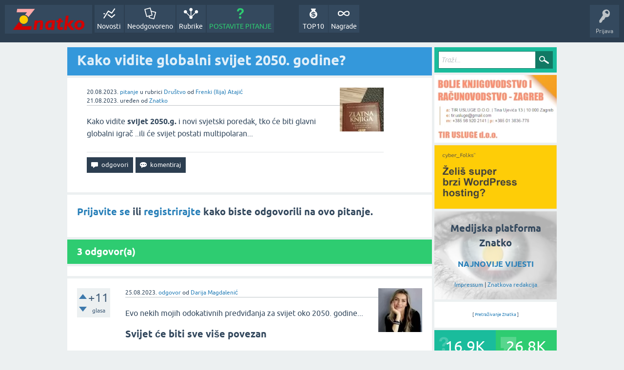

--- FILE ---
content_type: text/html; charset=utf-8
request_url: https://znatko.com/36286/kako-vidite-globalni-svijet-2050-godine
body_size: 8903
content:
<!DOCTYPE html>
<html lang="hr" itemscope itemtype="https://schema.org/QAPage">
<head>
<meta charset="utf-8">
<title>Kako vidite globalni svijet 2050. godine?</title>
<meta property="og:site_name" content="Znatko" > 
<meta property="og:title" content="Kako vidite globalni svijet 2050. godine?" > 
<meta property="og:description" content="Kako vidite svijet 2050.g. i novi svjetski poredak, tko će biti glavni globalni igrač ..ili će svijet postati multipolaran..." > 
<meta property="og:type" content="website" > 
<meta property="og:url" content="https://znatko.com/36286/kako-vidite-globalni-svijet-2050-godine" > 
<meta property="og:image" content="https://znatko.com/qa-img/Znatko-icon.png" > 
<meta property="twitter:card" content="summary" > 
<meta property="twitter:title" content="Kako vidite globalni svijet 2050. godine?" > 
<meta property="twitter:description" content="Kako vidite svijet 2050.g. i novi svjetski poredak, tko će biti glavni globalni igrač ..ili će svijet postati multipo..." > 
<meta property="twitter:image" content="https://znatko.com/qa-img/Znatko-icon.png" > 
<meta property="twitter:site" content="@znatko" > 
<meta name="viewport" content="width=device-width, initial-scale=1">
<meta name="description" content="Kako vidite svijet 2050.g. i novi svjetski poredak, tko će biti glavni globalni igrač ..ili će svijet postati multipolaran...">
<meta name="keywords" content="Društvo">
<link rel="preload" as="font" type="font/woff2" crossorigin="anonymous" href="../qa-theme/SnowFlatNew/fonts/ubuntu-regular.woff2">
<link rel="preload" as="font" type="font/woff2" crossorigin="anonymous" href="../qa-theme/SnowFlatNew/fonts/ubuntu-bold.woff2">
<link rel="preload" as="font" type="font/woff2" crossorigin="anonymous" href="../qa-theme/SnowFlatNew/fonts/ubuntu-italic.woff2">
<link rel="preload" as="font" type="font/woff2" crossorigin="anonymous" href="../qa-theme/SnowFlatNew/fonts/ubuntu-bold-italic.woff2">
<style>
@font-face {
 font-family: 'Ubuntu'; font-weight: normal; font-style: normal;
 src: local('Ubuntu'),
  url('../qa-theme/SnowFlatNew/fonts/ubuntu-regular.woff2') format('woff2'), url('../qa-theme/SnowFlatNew/fonts/ubuntu-regular.woff') format('woff');
 font-display: swap;
}
@font-face {
 font-family: 'Ubuntu'; font-weight: bold; font-style: normal;
 src: local('Ubuntu Bold'), local('Ubuntu-Bold'),
  url('../qa-theme/SnowFlatNew/fonts/ubuntu-bold.woff2') format('woff2'), url('../qa-theme/SnowFlatNew/fonts/ubuntu-bold.woff') format('woff');
 font-display: swap;
}
@font-face {
 font-family: 'Ubuntu'; font-weight: normal; font-style: italic;
 src: local('Ubuntu Italic'), local('Ubuntu-Italic'),
  url('../qa-theme/SnowFlatNew/fonts/ubuntu-italic.woff2') format('woff2'), url('../qa-theme/SnowFlatNew/fonts/ubuntu-italic.woff') format('woff');
 font-display: swap;
}
@font-face {
 font-family: 'Ubuntu'; font-weight: bold; font-style: italic;
 src: local('Ubuntu Bold Italic'), local('Ubuntu-BoldItalic'),
  url('../qa-theme/SnowFlatNew/fonts/ubuntu-bold-italic.woff2') format('woff2'), url('../qa-theme/SnowFlatNew/fonts/ubuntu-bold-italic.woff') format('woff');
 font-display: swap;
}
</style>
<link rel="stylesheet" href="../qa-theme/SnowFlatNew/qa-styles.css?1.8.6.f">
<style>
.qa-nav-user { margin: 0 !important; }
@media (max-width: 979px) {
 body.qa-template-user.fixed, body[class*="qa-template-user-"].fixed { padding-top: 118px !important; }
 body.qa-template-users.fixed { padding-top: 95px !important; }
}
@media (min-width: 980px) {
 body.qa-template-users.fixed { padding-top: 105px !important;}
}
</style>
<link rel="canonical" href="https://znatko.com/36286/kako-vidite-globalni-svijet-2050-godine">
<link rel="search" type="application/opensearchdescription+xml" title="Znatko" href="../opensearch.xml">
<link rel="shortcut icon" href="/qa-img/favicon.ico">
<link rel="apple-touch-icon" sizes="120x120" href="/qa-img/apple-touch-icon-120x120-precomposed.png">
<link rel="apple-touch-icon" sizes="152x152" href="/qa-img/apple-touch-icon-152x152-precomposed.png">
<meta name="theme-color" content="#2c3e50">
<meta name="alexaVerifyID" content="pysfpIrblFgfgZwKzvaLeFRZtWg">
<meta name="yandex-verification" content="fb5290c63eea37d4">
<script type="application/ld+json">
{
	"@context": "https://schema.org",
	"@type": "WebSite",
	"url": "https://znatko.com/",
	"potentialAction": {
		"@type": "SearchAction",
		"target": "https://znatko.com/search?q={search_term_string}",
		"query-input": "required name=search_term_string"
	}
}
</script>
<style>
div.intervju {
 text-align:center;
}
img.intervju {
 padding:0px;border:1px solid; width:200px; height:200px;
}
div#vijesti {
 text-align:center;
 background-image: url(/user/desk/img/200x200.webp);
 background-color: rgba(255,255,255,0.7);
 background-blend-mode: lighten;
 background-size: cover;
 background-position: center center;
 background-repeat: no-repeat; 
}
</style>
<meta itemprop="name" content="Kako vidite globalni svijet 2050. godine?">
<script>
var qa_root = '..\/';
var qa_request = '36286\/kako-vidite-globalni-svijet-2050-godine';
</script>
<script defer src="../qa-content/jquery-3.5.1.min.js"></script>
<script defer src="../qa-content/qa-global.js?1.8.6"></script>
<script>
window.addEventListener("load", function() {
	qa_element_revealed=document.getElementById('anew');
});
</script>
<script defer src="../qa-theme/SnowFlatNew/js/snow-core.js?1.8.6.f"></script>
<script>var showAds = true;</script>
<script async src="../qa-plugin/znatko//znatko.js?2.33"></script>
<link rel="preload" as="style" href="../qa-plugin/q2a-embed-master/embed_layer.css?1.1" type="text/css" media="screen" >
<link rel="stylesheet" href="../qa-plugin/q2a-embed-master/embed_layer.css?1.1" type="text/css" media="screen" >

<style>
div.q2am-advert{
    width:100%;
    text-align:center;
}
div.q2am-advert img{
    max-width:100%;
    height:auto;
}
.qa-main h1:first-of-type{
    margin-bottom: 5px
}
.q2am-page-advert{
    margin-bottom: 5px
}
.q2am-page-advert img{
    max-width: 100%;
    height: auto;
}
</style>
        
</head>
<body
class="qa-template-question qa-theme-snowflat qa-category-18 qa-body-js-off"
>
<script>
var b = document.getElementsByTagName('body')[0];
b.className = b.className.replace('qa-body-js-off', 'qa-body-js-on');
</script>
<div id="qam-topbar" class="clearfix">
<div class="qam-main-nav-wrapper clearfix">
<div class="sb-toggle-left qam-menu-toggle"><i class="icon-th-list"></i></div>
<div class="qam-account-items-wrapper">
<div id="qam-account-toggle" class="qam-logged-out">
<i class="icon-key qam-auth-key"></i>
<div class="qam-account-handle">Prijava</div>
</div>
<div class="qam-account-items clearfix">
<form action="../login?to=36286%2Fkako-vidite-globalni-svijet-2050-godine" method="post">
<input type="text" name="emailhandle" dir="auto" placeholder="E-mail ili korisničko ime">
<input type="password" name="password" dir="auto" placeholder="Lozinka">
<div><input type="checkbox" name="remember" id="qam-rememberme" value="1">
<label for="qam-rememberme">Zapamti me</label></div>
<input type="hidden" name="code" value="0-1768605865-4befce40d2115966b77e8b81a7f6bdfa21eeea3f">
<input type="submit" value="Prijava" class="qa-form-tall-button qa-form-tall-button-login" name="dologin">
</form>
<div class="qa-nav-user">
<ul class="qa-nav-user-list">
<li class="qa-nav-user-item qa-nav-user-register">
<a href="../register?to=36286%2Fkako-vidite-globalni-svijet-2050-godine" class="qa-nav-user-link">Registracija</a>
</li>
</ul>
<div class="qa-nav-user-clear">
</div>
</div>
</div> <!-- END qam-account-items -->
</div> <!-- END qam-account-items-wrapper -->
<div class="qa-logo">
<a href="../" class="qa-logo-link" title="Znatko"><img src="../qa-img/Znatko-logo.svg" width="150" height="49" alt="Znatko"></a>
</div>
<div class="qa-nav-main">
<ul class="qa-nav-main-list">
<li class="qa-nav-main-item qa-nav-main-activity">
<a href="../novosti" class="qa-nav-main-link">Novosti</a>
</li>
<li class="qa-nav-main-item qa-nav-main-unanswered">
<a href="../neodgovoreno" class="qa-nav-main-link">Neodgovoreno</a>
</li>
<li class="qa-nav-main-item qa-nav-main-categories">
<a href="../rubrike" class="qa-nav-main-link">Rubrike</a>
</li>
<li class="qa-nav-main-item qa-nav-main-ask">
<a href="../pitanje?cat=18" class="qa-nav-main-link">POSTAVITE PITANJE</a>
</li>
<li class="qa-nav-main-item-opp qa-nav-main-nagrade">
<a href="../nagrade" class="qa-nav-main-link">Nagrade</a>
</li>
<li class="qa-nav-main-item-opp qa-nav-main-custom-9">
<a href="../top10" class="qa-nav-main-link">TOP10</a>
</li>
</ul>
<div class="qa-nav-main-clear">
</div>
</div>
</div> <!-- END qam-main-nav-wrapper -->
</div> <!-- END qam-topbar -->
<div class="qam-ask-search-box"><div class="qam-ask-mobile"><a href="../pitanje" class="turquoise">POSTAVITE PITANJE</a></div><div class="qam-search-mobile turquoise" id="qam-search-mobile"></div></div>
<div class="qam-search turquoise the-top" id="the-top-search">
<div class="qa-search">
<form method="get" action="../search">
<input type="text" placeholder="Traži..." name="q" value="" class="qa-search-field">
<input type="submit" value="Traži" class="qa-search-button">
</form>
</div>
</div>
<div class="qa-body-wrapper" itemprop="mainEntity" itemscope itemtype="https://schema.org/Question">
<div class="qa-main-wrapper">
<div class="qa-main">
<div class="qa-main-heading">
<h1>
<a href="../36286/kako-vidite-globalni-svijet-2050-godine">
<span itemprop="name">Kako vidite globalni svijet 2050. godine?</span>
</a>
</h1>
</div>
<div class="qa-widgets-main qa-widgets-main-high">
<div class="qa-widget-main qa-widget-main-high">
</div>
</div>
<div class="qa-part-q-view">
<div class="qa-q-view" id="q36286">
<form method="post" action="../36286/kako-vidite-globalni-svijet-2050-godine">
<div class="qa-q-view-stats">
</div>
<input name="code" type="hidden" value="0-1768605865-3253fe44938866a13d4dc142c72896b705838d1e">
</form>
<div class="qa-q-view-main">
<form method="post" action="../36286/kako-vidite-globalni-svijet-2050-godine">
<span class="qa-q-view-avatar-meta">
<span class="qa-q-view-avatar">
<a href="../user/frenki-zg" class="qa-avatar-link"><img src="../user/frenki-zg/img/90x90.webp" width="90" height="90" class="qa-avatar-image" alt="Frenki (Ilija) Atajić"></a>
</span>
<span class="qa-q-view-meta">
<span class="qa-q-view-when">
<span class="qa-q-view-when-data"><time itemprop="dateCreated" datetime="2023-08-20T21:50:03+0000" title="2023-08-20T21:50:03+0000">20.08.2023.</time></span>
</span>
<a href="../36286/kako-vidite-globalni-svijet-2050-godine" class="qa-q-view-what" itemprop="url">pitanje</a>
<span class="qa-q-view-where">
<span class="qa-q-view-where-pad">u rubrici </span><span class="qa-q-view-where-data"><a href="../drustvo" class="qa-category-link">Društvo</a></span>
</span>
<span class="qa-q-view-who">
<span class="qa-q-view-who-pad">od </span>
<span class="qa-q-view-who-data"><span itemprop="author" itemscope itemtype="https://schema.org/Person"><span itemprop="name"><a href="../user/frenki-zg" class="qa-user-link url fn entry-title nickname">Frenki (Ilija) Atajić</a></span></span></span>
</span>
<br>
<span class="qa-q-view-when">
<span class="qa-q-view-when-data"><time itemprop="dateModified" datetime="2023-08-21T06:40:07+0000" title="2023-08-21T06:40:07+0000">21.08.2023.</time></span>
</span>
<span class="qa-q-view-what">uređen</span>
<span class="qa-q-view-who">
<span class="qa-q-view-who-pad">od </span><span class="qa-q-view-who-data"><a href="../user/znatko" class="qa-user-link url fn entry-title nickname">Znatko</a></span>
</span>
</span>
</span>
<div class="qa-q-view-content qa-post-content">
<a name="36286"></a><div itemprop="text">

<p>Kako vidite <strong>svijet 2050.g.</strong> i novi svjetski poredak, tko će biti glavni globalni igrač ..ili će svijet postati multipolaran...</p></div>
</div>
<div class="qa-q-view-buttons">
<input name="q_doanswer" id="q_doanswer" onclick="return qa_toggle_element('anew')" value="odgovori" title="Odgovor na ovo pitanje" type="submit" class="qa-form-light-button qa-form-light-button-answer">
<input name="q_docomment" onclick="return qa_toggle_element('c36286')" value="komentiraj" title="Dodaj komentar na ovo pitanje" type="submit" class="qa-form-light-button qa-form-light-button-comment">
</div>
<input name="code" type="hidden" value="0-1768605865-292375e6d40f0a644245b04919a07b9ef6e551bc">
<input name="qa_click" type="hidden" value="">
</form>
<div class="qa-q-view-c-list" style="display:none;" id="c36286_list">
</div> <!-- END qa-c-list -->
<div class="qa-c-form" id="c36286" style="display:none;">
<h2><a href="../login?to=36286%2Fkako-vidite-globalni-svijet-2050-godine">Prijavite se</a> ili <a href="../register?to=36286%2Fkako-vidite-globalni-svijet-2050-godine">registrirajte</a> kako biste ostavili komentar.</h2>
</div> <!-- END qa-c-form -->
</div> <!-- END qa-q-view-main -->
<div class="qa-q-view-clear">
</div>
</div> <!-- END qa-q-view -->
</div>
<div class="qa-part-a-form">
<div class="qa-a-form" id="anew">
<h2><a href="../login?to=36286%2Fkako-vidite-globalni-svijet-2050-godine">Prijavite se</a> ili <a href="../register?to=36286%2Fkako-vidite-globalni-svijet-2050-godine">registrirajte</a> kako biste odgovorili na ovo pitanje.</h2>
</div> <!-- END qa-a-form -->
</div>
<div class="qa-part-a-list">
<h2 id="a_list_title"><span itemprop="answerCount">3</span> odgovor(a)</h2>
<div class="qa-a-list" id="a_list">
<div class="qa-q-list-item ">
<ins class="adsbygoogle"
     style="display:block"
     data-ad-client="ca-pub-4605643045936093"
     data-ad-slot="3395584172"
     data-ad-layout-key="-9c+f8-4t-je+1h3"
     data-ad-format="fluid"></ins>
<script>(adsbygoogle = window.adsbygoogle || []).push({});</script>
</div>
<div class="qa-a-list-item " id="a36564" itemprop="suggestedAnswer" itemscope itemtype="https://schema.org/Answer">
<form method="post" action="../36286/kako-vidite-globalni-svijet-2050-godine">
<div class="qa-voting qa-voting-net" id="voting_36564">
<div class="qa-vote-buttons qa-vote-buttons-net">
<input title="Ovdje kliknite za pohvalu (+1 glas)" name="vote_36564_1_a36564" onclick="return qa_vote_click(this);" type="submit" value="+" class="qa-vote-first-button qa-vote-up-button"> 
<input title="Ovdje kliknite za pokudu (-1 glas)" name="vote_36564_-1_a36564" onclick="return qa_vote_click(this);" type="submit" value="&ndash;" class="qa-vote-second-button qa-vote-down-button"> 
</div>
<div class="qa-vote-count qa-vote-count-net">
<span class="qa-netvote-count">
<span class="qa-netvote-count-data">+11</span><span class="qa-netvote-count-pad"> glasa <meta itemprop="upvoteCount" content="11"></span>
</span>
</div>
<div class="qa-vote-clear">
</div>
</div>
<input name="code" type="hidden" value="0-1768605865-3253fe44938866a13d4dc142c72896b705838d1e">
</form>
<div class="qa-a-item-main">
<form method="post" action="../36286/kako-vidite-globalni-svijet-2050-godine">
<span class="qa-a-item-avatar-meta">
<span class="qa-a-item-avatar">
<a href="../user/darijam" class="qa-avatar-link"><img src="../user/darijam/img/90x90.webp" width="90" height="90" class="qa-avatar-image" alt="Darija Magdalenić"></a>
</span>
<span class="qa-a-item-meta">
<span class="qa-a-item-when">
<span class="qa-a-item-when-data"><time itemprop="dateCreated" datetime="2023-08-25T08:16:29+0000" title="2023-08-25T08:16:29+0000">25.08.2023.</time></span>
</span>
<a href="../36286/kako-vidite-globalni-svijet-2050-godine?show=36564#a36564" class="qa-a-item-what" itemprop="url">odgovor</a>
<span class="qa-a-item-who">
<span class="qa-a-item-who-pad">od </span>
<span class="qa-a-item-who-data"><span itemprop="author" itemscope itemtype="https://schema.org/Person"><span itemprop="name"><a href="../user/darijam" class="qa-user-link url fn entry-title nickname">Darija Magdalenić</a></span></span></span>
</span>
</span>
</span>
<div class="qa-a-selection">
</div>
<div class="qa-a-item-content qa-post-content">
<a name="36564"></a><div itemprop="text">

<p>Evo nekih mojih odokativnih&nbsp;predviđanja za svijet oko 2050. godine...</p>

<h2><strong>Svijet će biti sve više povezan</strong></h2>

<p>Tehnologija će nastaviti napredovati, što će učiniti komunikaciju i trgovinu između zemalja lakšima i jeftinijom. To će dovesti do povećane globalizacije i međunarodne suradnje. Internet će još više uzeti maha i stvarati ovisnost.</p>

<h2><strong>Svijet će biti i dalje multipolaran</strong></h2>

<p>Tu da odgovorim na ovo iz pitanja. Ne mislim da će postojati&nbsp;1&nbsp;zemlja koja će dominirati svijetom u 2050-tim&nbsp;godinama. Umjesto toga, svijet će biti dom više velikih igrača, uključujući SAD, Kinu, EU (tu je i naša Hrvatska!), Indiju i Japan. Ne mislim da će Rusija biti među ovima.</p>

<h2><strong>Međuljudski odnosi će biti sve važniji</strong></h2>

<p>Kako svijet postaje sve više povezan, ljudi će biti sve više ovisni jedni o drugima. To će dovesti do povećane važnosti međuljudskih odnosa i psihologije. Osobni razvoj će biti neminovan za opstanak u novoj džungli međuljudskih interakcija.</p>

<p>Kao i danas, ali tada još više će <strong>psiholozi</strong> biti potrebni za razumijevanje ljudskog ponašanja i za razvoj rješenja za probleme kao što su klimatske promjene, siromaštvo i sukobi. Tu bi psiholozi bi mogli pomoći u razvoju programa za obrazovanje i osposobljavanje održivom razvoju,&nbsp;u razvoju programa za borbu protiv siromaštva i nejednakosti, te u stvaranju&nbsp;programa za izgradnju mira i pomirenja.</p></div>
</div>
<div class="qa-a-item-buttons">
<input name="a36564_dofollow" value="ask related question" title="Postavite novo pitanje na ovaj odgovor" type="submit" class="qa-form-light-button qa-form-light-button-follow">
<input name="a36564_docomment" onclick="return qa_toggle_element('c36564')" value="komentiraj" title="Dodaj komentar na ovaj odgovor" type="submit" class="qa-form-light-button qa-form-light-button-comment">
</div>
<input name="code" type="hidden" value="0-1768605865-c7509a7e3965620a9a3116ad5a750757d56cf2d1">
<input name="qa_click" type="hidden" value="">
</form>
<div class="qa-a-item-c-list" style="display:none;" id="c36564_list">
</div> <!-- END qa-c-list -->
<div class="qa-c-form" id="c36564" style="display:none;">
<h2><a href="../login?to=36286%2Fkako-vidite-globalni-svijet-2050-godine">Prijavite se</a> ili <a href="../register?to=36286%2Fkako-vidite-globalni-svijet-2050-godine">registrirajte</a> kako biste ostavili komentar.</h2>
</div> <!-- END qa-c-form -->
</div> <!-- END qa-a-item-main -->
<div class="qa-a-item-clear">
</div>
</div> <!-- END qa-a-list-item -->
<div class="qa-q-list-item ">
<ins class="adsbygoogle"
     style="display:block"
     data-ad-client="ca-pub-4605643045936093"
     data-ad-slot="3395584172"
     data-ad-layout-key="-9c+f8-4t-je+1h3"
     data-ad-format="fluid"></ins>
<script>(adsbygoogle = window.adsbygoogle || []).push({});</script>
</div>
<div class="qa-a-list-item " id="a36726" itemprop="suggestedAnswer" itemscope itemtype="https://schema.org/Answer">
<form method="post" action="../36286/kako-vidite-globalni-svijet-2050-godine">
<div class="qa-voting qa-voting-net" id="voting_36726">
<div class="qa-vote-buttons qa-vote-buttons-net">
<input title="Ovdje kliknite za pohvalu (+1 glas)" name="vote_36726_1_a36726" onclick="return qa_vote_click(this);" type="submit" value="+" class="qa-vote-first-button qa-vote-up-button"> 
<input title="Ovdje kliknite za pokudu (-1 glas)" name="vote_36726_-1_a36726" onclick="return qa_vote_click(this);" type="submit" value="&ndash;" class="qa-vote-second-button qa-vote-down-button"> 
</div>
<div class="qa-vote-count qa-vote-count-net">
<span class="qa-netvote-count">
<span class="qa-netvote-count-data">+7</span><span class="qa-netvote-count-pad"> glasa <meta itemprop="upvoteCount" content="7"></span>
</span>
</div>
<div class="qa-vote-clear">
</div>
</div>
<input name="code" type="hidden" value="0-1768605865-3253fe44938866a13d4dc142c72896b705838d1e">
</form>
<div class="qa-a-item-main">
<form method="post" action="../36286/kako-vidite-globalni-svijet-2050-godine">
<span class="qa-a-item-avatar-meta">
<span class="qa-a-item-avatar">
<a href="../user/dona" class="qa-avatar-link"><img src="../user/dona/img/90x90.webp" width="90" height="90" class="qa-avatar-image" alt="Darija Gorić"></a>
</span>
<span class="qa-a-item-meta">
<span class="qa-a-item-when">
<span class="qa-a-item-when-data"><time itemprop="dateCreated" datetime="2023-08-30T07:43:50+0000" title="2023-08-30T07:43:50+0000">30.08.2023.</time></span>
</span>
<a href="../36286/kako-vidite-globalni-svijet-2050-godine?show=36726#a36726" class="qa-a-item-what" itemprop="url">odgovor</a>
<span class="qa-a-item-who">
<span class="qa-a-item-who-pad">od </span>
<span class="qa-a-item-who-data"><span itemprop="author" itemscope itemtype="https://schema.org/Person"><span itemprop="name"><a href="../user/dona" class="qa-user-link url fn entry-title nickname">Darija Gorić</a></span></span></span>
</span>
</span>
</span>
<div class="qa-a-selection">
</div>
<div class="qa-a-item-content qa-post-content">
<a name="36726"></a><div itemprop="text">Ne tako daleke 2050. godine tehnologija bi trebala biti naprednija, ali svijet će biti zagađen. Krivac za to je otpad koji proizvode ljudi. I da, bit će vruće zbog globalnog zatopljenja.<br />
<br />
Ako se globalno zagrijavanje nastavi povećavati današnjom brzinom, Zemlja u sljedećih 50 godina nakon 2050. neće više biti izdržljiva za život ljudi. Kako? Pa samo zamislite da su preko ljeta konstantno temperature 50 ili 60 stupnjeva Celzijevih!!!</div>
</div>
<div class="qa-a-item-buttons">
<input name="a36726_dofollow" value="ask related question" title="Postavite novo pitanje na ovaj odgovor" type="submit" class="qa-form-light-button qa-form-light-button-follow">
<input name="a36726_docomment" onclick="return qa_toggle_element('c36726')" value="komentiraj" title="Dodaj komentar na ovaj odgovor" type="submit" class="qa-form-light-button qa-form-light-button-comment">
</div>
<input name="code" type="hidden" value="0-1768605865-5e08482c299e3220a406b7de0f6c18b1c671cd3c">
<input name="qa_click" type="hidden" value="">
</form>
<div class="qa-a-item-c-list" style="display:none;" id="c36726_list">
</div> <!-- END qa-c-list -->
<div class="qa-c-form" id="c36726" style="display:none;">
<h2><a href="../login?to=36286%2Fkako-vidite-globalni-svijet-2050-godine">Prijavite se</a> ili <a href="../register?to=36286%2Fkako-vidite-globalni-svijet-2050-godine">registrirajte</a> kako biste ostavili komentar.</h2>
</div> <!-- END qa-c-form -->
</div> <!-- END qa-a-item-main -->
<div class="qa-a-item-clear">
</div>
</div> <!-- END qa-a-list-item -->
<div class="qa-q-list-item ">
<ins class="adsbygoogle"
     style="display:block"
     data-ad-client="ca-pub-4605643045936093"
     data-ad-slot="3395584172"
     data-ad-layout-key="-9c+f8-4t-je+1h3"
     data-ad-format="fluid"></ins>
<script>(adsbygoogle = window.adsbygoogle || []).push({});</script>
</div>
<div class="qa-a-list-item " id="a36732" itemprop="suggestedAnswer" itemscope itemtype="https://schema.org/Answer">
<form method="post" action="../36286/kako-vidite-globalni-svijet-2050-godine">
<div class="qa-voting qa-voting-net" id="voting_36732">
<div class="qa-vote-buttons qa-vote-buttons-net">
<input title="Ovdje kliknite za pohvalu (+1 glas)" name="vote_36732_1_a36732" onclick="return qa_vote_click(this);" type="submit" value="+" class="qa-vote-first-button qa-vote-up-button"> 
<input title="Ovdje kliknite za pokudu (-1 glas)" name="vote_36732_-1_a36732" onclick="return qa_vote_click(this);" type="submit" value="&ndash;" class="qa-vote-second-button qa-vote-down-button"> 
</div>
<div class="qa-vote-count qa-vote-count-net">
<span class="qa-netvote-count">
<span class="qa-netvote-count-data">+2</span><span class="qa-netvote-count-pad"> glasa <meta itemprop="upvoteCount" content="2"></span>
</span>
</div>
<div class="qa-vote-clear">
</div>
</div>
<input name="code" type="hidden" value="0-1768605865-3253fe44938866a13d4dc142c72896b705838d1e">
</form>
<div class="qa-a-item-main">
<form method="post" action="../36286/kako-vidite-globalni-svijet-2050-godine">
<span class="qa-a-item-avatar-meta">
<span class="qa-a-item-avatar">
<a href="../user/hh" class="qa-avatar-link"><img src="../user/hh/img/90x90.webp" width="90" height="90" class="qa-avatar-image" alt="Hrvoje Hladnik"></a>
</span>
<span class="qa-a-item-meta">
<span class="qa-a-item-when">
<span class="qa-a-item-when-data"><time itemprop="dateCreated" datetime="2023-08-30T10:08:16+0000" title="2023-08-30T10:08:16+0000">30.08.2023.</time></span>
</span>
<a href="../36286/kako-vidite-globalni-svijet-2050-godine?show=36732#a36732" class="qa-a-item-what" itemprop="url">odgovor</a>
<span class="qa-a-item-who">
<span class="qa-a-item-who-pad">od </span>
<span class="qa-a-item-who-data"><span itemprop="author" itemscope itemtype="https://schema.org/Person"><span itemprop="name"><a href="../user/hh" class="qa-user-link url fn entry-title nickname">Hrvoje Hladnik</a></span></span></span>
</span>
</span>
</span>
<div class="qa-a-selection">
</div>
<div class="qa-a-item-content qa-post-content">
<a name="36732"></a><div itemprop="text">

<p>Možda ovo nije pravi odgovor, ali odgovor na ovo slično pitanje, tematski slično iako različito, već postoji ovdje na Znatku...</p>

<ul>

<li><a href="https://znatko.com/28427/spavas-2050-godine-otvoris-google-trazilicu-prvo-provjerila" target="_blank">https://znatko.com/28427/spavas-2050-godine-otvoris-google-trazilicu-prvo-provjerila</a></li></ul>

<p>Pa ako nekog zanima i više na ovu temu... Link je tu <a href="/15807" target="_blank"><img alt=":)" height="19" width="19" src="../qa-plugin/q2a-smilies-master/images/emoticon-00100-smile.gif"/></a></p></div>
</div>
<div class="qa-a-item-buttons">
<input name="a36732_dofollow" value="ask related question" title="Postavite novo pitanje na ovaj odgovor" type="submit" class="qa-form-light-button qa-form-light-button-follow">
<input name="a36732_docomment" onclick="return qa_toggle_element('c36732')" value="komentiraj" title="Dodaj komentar na ovaj odgovor" type="submit" class="qa-form-light-button qa-form-light-button-comment">
</div>
<input name="code" type="hidden" value="0-1768605865-192777505441eb383b3233e4b92b215343bfaf33">
<input name="qa_click" type="hidden" value="">
</form>
<div class="qa-a-item-c-list" style="display:none;" id="c36732_list">
</div> <!-- END qa-c-list -->
<div class="qa-c-form" id="c36732" style="display:none;">
<h2><a href="../login?to=36286%2Fkako-vidite-globalni-svijet-2050-godine">Prijavite se</a> ili <a href="../register?to=36286%2Fkako-vidite-globalni-svijet-2050-godine">registrirajte</a> kako biste ostavili komentar.</h2>
</div> <!-- END qa-c-form -->
</div> <!-- END qa-a-item-main -->
<div class="qa-a-item-clear">
</div>
</div> <!-- END qa-a-list-item -->
<div class="qa-q-list-item ">
<ins class="adsbygoogle"
     style="display:block"
     data-ad-client="ca-pub-4605643045936093"
     data-ad-slot="3395584172"
     data-ad-layout-key="-9c+f8-4t-je+1h3"
     data-ad-format="fluid"></ins>
<script>(adsbygoogle = window.adsbygoogle || []).push({});</script>
</div>
</div> <!-- END qa-a-list -->
</div>
<div class="qa-widgets-main qa-widgets-main-bottom">
<div class="qa-widget-main qa-widget-main-bottom">
<h2>
Možda Vas zanimaju i ova pitanja...
</h2>
<form method="post" action="../36286/kako-vidite-globalni-svijet-2050-godine">
<DIV CLASS="qa-q-list">
<div class="qa-q-list-item" id="q25211">
<div class="qa-q-item-stats">
<span class="qa-a-count">
<span class="qa-a-count-data">1</span><span class="qa-a-count-pad"> odgovor</span>
</span>
<span class="qa-view-count">
<span class="qa-view-count-data">557</span><span class="qa-view-count-pad"> 👀</span>
</span>
</div>
<div class="qa-q-item-main">
<div class="qa-q-item-title">
<a href="../25211/medunarodnog-udruzenja-nadzornih-osiguranju-dubrovniku">Kako je počeo Globalni seminar Međunarodnog udruženja nadzornih tijela u osiguranju u Dubrovniku 2022. godine?</a>
</div>
<span class="qa-q-item-avatar-meta">
<span class="qa-q-item-avatar">
<a href="../user/miajelincic" class="qa-avatar-link"><img src="../user/miajelincic/img/30x30.webp" width="30" height="30" class="qa-avatar-image" alt="Mia Jelinčić"></a>
</span>
<span class="qa-q-item-meta">
<span class="qa-q-item-when">
<span class="qa-q-item-when-data">16.06.2022.</span>
</span>
<span class="qa-q-item-what">pitanje</span>
<span class="qa-q-item-where">
<span class="qa-q-item-where-pad">u rubrici </span><span class="qa-q-item-where-data"><a href="../poslovanje" class="qa-category-link">Poslovanje</a></span>
</span>
<span class="qa-q-item-who">
<span class="qa-q-item-who-pad">od </span>
<span class="qa-q-item-who-data"><a href="../user/miajelincic" class="qa-user-link">Mia Jelinčić</a></span>
</span>
</span>
</span>
</div>
<div class="qa-q-item-clear">
</div>
</div> <!-- END qa-q-list-item -->
<div class="qa-q-list-item" id="q28427">
<div class="qa-q-item-stats">
<span class="qa-a-count">
<span class="qa-a-count-data">2</span><span class="qa-a-count-pad"> odgovora</span>
</span>
<span class="qa-view-count">
<span class="qa-view-count-data">915</span><span class="qa-view-count-pad"> 👀</span>
</span>
</div>
<div class="qa-q-item-main">
<div class="qa-q-item-title">
<a href="../28427/spavas-2050-godine-otvoris-google-trazilicu-prvo-provjerila">Da spavaš od sad pa do 2050. godine i otvoriš Google tražilicu - što bi prvo provjerila?</a>
</div>
<span class="qa-q-item-avatar-meta">
<span class="qa-q-item-avatar">
<a href="../user/miha" class="qa-avatar-link"><img src="../user/miha/img/30x30.webp" width="30" height="30" class="qa-avatar-image" alt="Marija Miljević"></a>
</span>
<span class="qa-q-item-meta">
<span class="qa-q-item-when">
<span class="qa-q-item-when-data">16.10.2022.</span>
</span>
<span class="qa-q-item-what">pitanje</span>
<span class="qa-q-item-where">
<span class="qa-q-item-where-pad">u rubrici </span><span class="qa-q-item-where-data"><a href="../zabava" class="qa-category-link">Zabava</a></span>
</span>
<span class="qa-q-item-who">
<span class="qa-q-item-who-pad">od </span>
<span class="qa-q-item-who-data"><a href="../user/miha" class="qa-user-link">Marija Miljević</a></span>
</span>
</span>
</span>
</div>
<div class="qa-q-item-clear">
</div>
</div> <!-- END qa-q-list-item -->
<div class="qa-q-list-item" id="q43834">
<div class="qa-q-item-stats">
<span class="qa-a-count">
<span class="qa-a-count-data">1</span><span class="qa-a-count-pad"> odgovor</span>
</span>
<span class="qa-view-count">
<span class="qa-view-count-data">419</span><span class="qa-view-count-pad"> 👀</span>
</span>
</div>
<div class="qa-q-item-main">
<div class="qa-q-item-title">
<a href="../43834/povratak-trumpa-godine-mjesto-predsjednika-promijenio-svijet">Kako bi povratak Trumpa 2024. godine na mjesto predsjednika SAD-a promijenio svijet?</a>
</div>
<span class="qa-q-item-avatar-meta">
<span class="qa-q-item-avatar">
<a href="../user/tonip" class="qa-avatar-link"><img src="../user/tonip/img/30x30.webp" width="30" height="30" class="qa-avatar-image" alt="Antonio Perčak"></a>
</span>
<span class="qa-q-item-meta">
<span class="qa-q-item-when">
<span class="qa-q-item-when-data">25.01.2024.</span>
</span>
<span class="qa-q-item-what">pitanje</span>
<span class="qa-q-item-where">
<span class="qa-q-item-where-pad">u rubrici </span><span class="qa-q-item-where-data"><a href="../politika" class="qa-category-link">Politika</a></span>
</span>
<span class="qa-q-item-who">
<span class="qa-q-item-who-pad">od </span>
<span class="qa-q-item-who-data"><a href="../user/tonip" class="qa-user-link">Antonio Perčak</a></span>
</span>
</span>
</span>
</div>
<div class="qa-q-item-clear">
</div>
</div> <!-- END qa-q-list-item -->
<div class="qa-q-list-item" id="q40213">
<div class="qa-q-item-stats">
<span class="qa-a-count">
<span class="qa-a-count-data">3</span><span class="qa-a-count-pad"> odgovora</span>
</span>
<span class="qa-view-count">
<span class="qa-view-count-data">686</span><span class="qa-view-count-pad"> 👀</span>
</span>
</div>
<div class="qa-q-item-main">
<div class="qa-q-item-title">
<a href="../40213/kako-su-povijesni-dogadaji-utjecali-na-suvremeni-svijet">Kako su povijesni događaji utjecali na suvremeni svijet?</a>
</div>
<span class="qa-q-item-avatar-meta">
<span class="qa-q-item-avatar">
<a href="../user/ana198" class="qa-avatar-link"><img src="../user/ana198/img/30x30.webp" width="30" height="30" class="qa-avatar-image" alt="Ana Kraljević"></a>
</span>
<span class="qa-q-item-meta">
<span class="qa-q-item-when">
<span class="qa-q-item-when-data">13.11.2023.</span>
</span>
<span class="qa-q-item-what">pitanje</span>
<span class="qa-q-item-where">
<span class="qa-q-item-where-pad">u rubrici </span><span class="qa-q-item-where-data"><a href="../drustvo" class="qa-category-link">Društvo</a></span>
</span>
<span class="qa-q-item-who">
<span class="qa-q-item-who-pad">od </span>
<span class="qa-q-item-who-data"><a href="../user/ana198" class="qa-user-link">Ana Kraljević</a></span>
</span>
</span>
</span>
</div>
<div class="qa-q-item-clear">
</div>
</div> <!-- END qa-q-list-item -->
<div class="qa-q-list-item" id="q38278">
<div class="qa-q-item-stats">
<span class="qa-a-count">
<span class="qa-a-count-data">2</span><span class="qa-a-count-pad"> odgovora</span>
</span>
<span class="qa-view-count">
<span class="qa-view-count-data">1.4k</span><span class="qa-view-count-pad"> 👀</span>
</span>
</div>
<div class="qa-q-item-main">
<div class="qa-q-item-title">
<a href="../38278/kako-se-nas-svijet-promijenio-kada-zivotinje-mogle-govoriti">Kako bi se naš svijet promijenio kada bi životinje mogle govoriti?</a>
</div>
<span class="qa-q-item-avatar-meta">
<span class="qa-q-item-avatar">
<a href="../user/darijam" class="qa-avatar-link"><img src="../user/darijam/img/30x30.webp" width="30" height="30" class="qa-avatar-image" alt="Darija Magdalenić"></a>
</span>
<span class="qa-q-item-meta">
<span class="qa-q-item-when">
<span class="qa-q-item-when-data">27.09.2023.</span>
</span>
<span class="qa-q-item-what">pitanje</span>
<span class="qa-q-item-where">
<span class="qa-q-item-where-pad">u rubrici </span><span class="qa-q-item-where-data"><a href="../drustvo" class="qa-category-link">Društvo</a></span>
</span>
<span class="qa-q-item-who">
<span class="qa-q-item-who-pad">od </span>
<span class="qa-q-item-who-data"><a href="../user/darijam" class="qa-user-link">Darija Magdalenić</a></span>
</span>
</span>
</span>
</div>
<div class="qa-q-item-clear">
</div>
</div> <!-- END qa-q-list-item -->
<div class="qa-q-list-item ">
<ins class="adsbygoogle"
     style="display:block"
     data-ad-client="ca-pub-4605643045936093"
     data-ad-slot="3395584172"
     data-ad-layout-key="-9c+f8-4t-je+1h3"
     data-ad-format="fluid"></ins>
<script>(adsbygoogle = window.adsbygoogle || []).push({});</script>
</div>
<div class="qa-q-list-item" id="q37183">
<div class="qa-q-item-stats">
<span class="qa-a-count">
<span class="qa-a-count-data">3</span><span class="qa-a-count-pad"> odgovora</span>
</span>
<span class="qa-view-count">
<span class="qa-view-count-data">549</span><span class="qa-view-count-pad"> 👀</span>
</span>
</div>
<div class="qa-q-item-main">
<div class="qa-q-item-title">
<a href="../37183/kako-izgledao-svijet-da-nije-bilo-robovlasnistva-kolonija">Kako bi izgledao svijet da nije bilo robovlasništva i kolonija?</a>
</div>
<span class="qa-q-item-avatar-meta">
<span class="qa-q-item-avatar">
<a href="../user/frenki-zg" class="qa-avatar-link"><img src="../user/frenki-zg/img/30x30.webp" width="30" height="30" class="qa-avatar-image" alt="Frenki (Ilija) Atajić"></a>
</span>
<span class="qa-q-item-meta">
<span class="qa-q-item-when">
<span class="qa-q-item-when-data">09.09.2023.</span>
</span>
<span class="qa-q-item-what">pitanje</span>
<span class="qa-q-item-where">
<span class="qa-q-item-where-pad">u rubrici </span><span class="qa-q-item-where-data"><a href="../drustvo" class="qa-category-link">Društvo</a></span>
</span>
<span class="qa-q-item-who">
<span class="qa-q-item-who-pad">od </span>
<span class="qa-q-item-who-data"><a href="../user/frenki-zg" class="qa-user-link">Frenki (Ilija) Atajić</a></span>
</span>
</span>
</span>
</div>
<div class="qa-q-item-clear">
</div>
</div> <!-- END qa-q-list-item -->
<div class="qa-q-list-item" id="q49238">
<div class="qa-q-item-stats">
<span class="qa-a-count">
<span class="qa-a-count-data">1</span><span class="qa-a-count-pad"> odgovor</span>
</span>
<span class="qa-view-count">
<span class="qa-view-count-data">193</span><span class="qa-view-count-pad"> 👀</span>
</span>
</div>
<div class="qa-q-item-main">
<div class="qa-q-item-title">
<a href="../49238/kako-vidite-ulogu-prodaje-u-danasnjem-poslovnom-svijetu">Kako vidite ulogu prodaje u današnjem poslovnom svijetu?</a>
</div>
<span class="qa-q-item-avatar-meta">
<span class="qa-q-item-avatar">
<a href="../user/marinamalenica" class="qa-avatar-link"><img src="../user/marinamalenica/img/30x30.webp" width="30" height="30" class="qa-avatar-image" alt="Marina Malenica"></a>
</span>
<span class="qa-q-item-meta">
<span class="qa-q-item-when">
<span class="qa-q-item-when-data">23.08.2024.</span>
</span>
<span class="qa-q-item-what">pitanje</span>
<span class="qa-q-item-where">
<span class="qa-q-item-where-pad">u rubrici </span><span class="qa-q-item-where-data"><a href="../prodaja" class="qa-category-link">Prodaja</a></span>
</span>
<span class="qa-q-item-who">
<span class="qa-q-item-who-pad">od </span>
<span class="qa-q-item-who-data"><a href="../user/marinamalenica" class="qa-user-link">Marina Malenica</a></span>
</span>
</span>
</span>
</div>
<div class="qa-q-item-clear">
</div>
</div> <!-- END qa-q-list-item -->
<div class="qa-q-list-item" id="q23359">
<div class="qa-q-item-stats">
<span class="qa-a-count qa-a-count-selected">
<span class="qa-a-count-data">1</span><span class="qa-a-count-pad"> odgovor</span>
</span>
<span class="qa-view-count">
<span class="qa-view-count-data">1.4k</span><span class="qa-view-count-pad"> 👀</span>
</span>
</div>
<div class="qa-q-item-main">
<div class="qa-q-item-title">
<a href="../23359/kako-vidite-sebe-za-10-godina">Kako vidite sebe za 10 godina?</a>
</div>
<span class="qa-q-item-avatar-meta">
<span class="qa-q-item-avatar">
<a href="../user/petricaaaaa" class="qa-avatar-link"><img src="../user/petricaaaaa/img/30x30.webp" width="30" height="30" class="qa-avatar-image" alt="Petra Doležal"></a>
</span>
<span class="qa-q-item-meta">
<span class="qa-q-item-when">
<span class="qa-q-item-when-data">22.02.2022.</span>
</span>
<span class="qa-q-item-what">pitanje</span>
<span class="qa-q-item-where">
<span class="qa-q-item-where-pad">u rubrici </span><span class="qa-q-item-where-data"><a href="../osobni-razvoj" class="qa-category-link">Osobni razvoj</a></span>
</span>
<span class="qa-q-item-who">
<span class="qa-q-item-who-pad">od </span>
<span class="qa-q-item-who-data"><a href="../user/petricaaaaa" class="qa-user-link">Petra Doležal</a></span>
</span>
</span>
</span>
</div>
<div class="qa-q-item-clear">
</div>
</div> <!-- END qa-q-list-item -->
<div class="qa-q-list-item" id="q10503">
<div class="qa-q-item-stats">
<span class="qa-a-count">
<span class="qa-a-count-data">1</span><span class="qa-a-count-pad"> odgovor</span>
</span>
<span class="qa-view-count">
<span class="qa-view-count-data">512</span><span class="qa-view-count-pad"> 👀</span>
</span>
</div>
<div class="qa-q-item-main">
<div class="qa-q-item-title">
<a href="../10503/koje-posljedice-korone-koje-svijet-vidjeti-nakon-pandemije">Koje su posljedice korone koje će svijet vidjeti nakon pandemije?</a>
</div>
<span class="qa-q-item-avatar-meta">
<span class="qa-q-item-avatar">
<a href="../user/michellekoprivnjak" class="qa-avatar-link"><img src="../user/michellekoprivnjak/img/30x30.webp" width="30" height="30" class="qa-avatar-image" alt="Michelle Koprivnjak"></a>
</span>
<span class="qa-q-item-meta">
<span class="qa-q-item-when">
<span class="qa-q-item-when-data">15.10.2020.</span>
</span>
<span class="qa-q-item-what">pitanje</span>
<span class="qa-q-item-where">
<span class="qa-q-item-where-pad">u rubrici </span><span class="qa-q-item-where-data"><a href="../drustvo" class="qa-category-link">Društvo</a></span>
</span>
<span class="qa-q-item-who">
<span class="qa-q-item-who-pad">od </span>
<span class="qa-q-item-who-data"><a href="../user/michellekoprivnjak" class="qa-user-link">Michelle Koprivnjak</a></span>
</span>
</span>
</span>
</div>
<div class="qa-q-item-clear">
</div>
</div> <!-- END qa-q-list-item -->
<div class="qa-q-list-item" id="q48758">
<div class="qa-q-item-stats">
<span class="qa-a-count">
<span class="qa-a-count-data">1</span><span class="qa-a-count-pad"> odgovor</span>
</span>
<span class="qa-view-count">
<span class="qa-view-count-data">160</span><span class="qa-view-count-pad"> 👀</span>
</span>
</div>
<div class="qa-q-item-main">
<div class="qa-q-item-title">
<a href="../48758/sto-je-globalni-zlatni-standard-za-dugorocno-ulaganje">Što je globalni zlatni standard za dugoročno ulaganje?</a>
</div>
<span class="qa-q-item-avatar-meta">
<span class="qa-q-item-avatar">
<a href="../user/desk" class="qa-avatar-link"><img src="../user/desk/img/30x30.webp" width="30" height="30" class="qa-avatar-image" alt="Redakcija"></a>
</span>
<span class="qa-q-item-meta">
<span class="qa-q-item-when">
<span class="qa-q-item-when-data">31.07.2024.</span>
</span>
<span class="qa-q-item-what">pitanje</span>
<span class="qa-q-item-where">
<span class="qa-q-item-where-pad">u rubrici </span><span class="qa-q-item-where-data"><a href="../financije" class="qa-category-link">Financije</a></span>
</span>
<span class="qa-q-item-who">
<span class="qa-q-item-who-pad">od </span>
<span class="qa-q-item-who-data"><a href="../user/desk" class="qa-user-link">Redakcija</a></span>
</span>
</span>
</span>
</div>
<div class="qa-q-item-clear">
</div>
</div> <!-- END qa-q-list-item -->
<div class="qa-q-list-item ">
<ins class="adsbygoogle"
     style="display:block"
     data-ad-client="ca-pub-4605643045936093"
     data-ad-slot="3395584172"
     data-ad-layout-key="-9c+f8-4t-je+1h3"
     data-ad-format="fluid"></ins>
<script>(adsbygoogle = window.adsbygoogle || []).push({});</script>
</div>
</DIV> <!-- END qa-q-list -->
<div class="qa-q-list-form">
<input name="code" type="hidden" value="0-1768605865-3253fe44938866a13d4dc142c72896b705838d1e">
</div>
</form>
</div>
</div>
</div> <!-- END qa-main -->
<div id="qam-sidepanel-toggle"><i class="icon-left-open-big"></i></div>
<div class="qa-sidepanel" id="qam-sidepanel-mobile">
<div class="qam-search turquoise ">
<div class="qa-search">
<form method="get" action="../search">
<input type="text" placeholder="Traži..." name="q" value="" class="qa-search-field">
<input type="submit" value="Traži" class="qa-search-button">
</form>
</div>
</div>
<!--<div class="qa-widget-side" style="background-color:#fda9a9;text-align:center;"><div class="qa-widget-side">
<br /><h2>&#127876; &#127873 &#127876;<br /><strong>SRETAN BOŽIĆ I 2025. GODINA</strong></h2>
<h2>&#127874;&#127881;</h2> Znatko je u prosincu 2024. napunio <strong><a href="https://znatko.com/9428/kada-je-tocno-znatkov-rodendan">svojih  11 godina</a></strong>  postojanja!
</div></div> -->

<!--
<div class="qa-widget-side" style="text-align:center;">
<small>Znatko predstavlja</small><br>
<a href="https://znatko.com/55956/koje-teme-pokriva-20-advanced-technology-days-2025">
<h2 class="xblink"> Advanced Technology Days (ATD) 2025</h2>
<img src="/qa-img/reklama/ATD19_logo.webp" width="250" alt="">
</a><br>
<br>
<b class="xblink">Zagreb<br>25. - 26.11.2025.</b>
<br>
<a href="https://www.advtechdays.com/en/registration-fees/" target="_blank" rel="nofollow"><small>KUPI ULAZNICU</small></a>
</div>
-->

<!--
<div class="qa-widget-side" style="text-align:center;">
<small>Znatko predstavlja</small><br>
<a href="https://znatko.com/53974/koja-je-tema-konferencije-superprodavac-2025">
<h2 class="xblink">SUPERPRODAVAČ 2025</h2>
<img src="/qa-img/logo/superprodavač_logo_mali.webp" width="250" alt="">
</a><br>
<small>Prvo klikni pa reci „hop“<br />Kako prodavati u neizvjesnom svijetu?</small>
<br><br>
<b class="xblink">Zagreb<br>23. i 24.10.2025.</b>
<br>
<a href="https://znatko.com/53978/kako-kupiti-kartu-za-konferenciju-superprodavac-2025"><small>KUPI ULAZNICU</small></a>
</div>
-->

<!-- Reklama 300x -->
<a href="https://znatko.com/user/tir-usluge" target="_blank" aria-label="TIR USLUGE d.o.o.">
<img src="/qa-img/reklama/tir-usluge-zagreb-banner-300x.webp" width="300" height="166" alt="" border="0" style="padding-bottom: 5px;" />
</a>

<a href="https://cyberfolks.hr/wordpress-hosting/" target="_blank" aria-label="cyber_Folks" rel="nofollow">
<img src="/qa-img/reklama/cyber_Folks_banner_300x.webp" width="300" height="157" alt="" border="0" style="padding-bottom: 5px;" />
</a>

<!-- <a href="https://www.jdoqocy.com/click-101027465-15445680" target="_blank" rel="nofollow">
<img src="https://www.awltovhc.com/image-101027465-15445680" width="300" height="250" alt="" border="0" style="padding-bottom: 5px;" /></a>-->

<script>
function blink_text() {
    $('.blink').fadeOut(500);
    $('.blink').fadeIn(500);
}
setInterval(blink_text, 2000);
</script>

<div class="qa-widget-side" id="vijesti">
<h2>Medijska platforma Znatko</h2>
<h3><a href="/user/desk/answers">NAJNOVIJE VIJESTI</a></h3>
<small><a href="/user/desk/wall">Impressum</a> | <a href="/user/desk/wall">Znatkova redakcija</a></small>
</div>

<div class="qa-widget-side" style="text-align:center;">

<div style="font-size:9px;">[ <a href="https://cse.google.com/cse?cx=c5590a591a26ec33a">Pretraživanje Znatka</a> ]</div>

</div>
<div class="qa-widgets-side qa-widgets-side-bottom">
<div class="qa-widget-side qa-widget-side-bottom">
<div class="qa-activity-count">
<p class="qa-activity-count-item">
<span class="qa-activity-count-data">16.9k</span> pitanja
</p>
<p class="qa-activity-count-item">
<span class="qa-activity-count-data">26.8k</span> odgovora
</p>
<p class="qa-activity-count-item">
<span class="qa-activity-count-data">10.7k</span> komentara
</p>
<p class="qa-activity-count-item">
<span class="qa-activity-count-data">1.8k</span> korisnika
</p>
</div>
</div>
</div>
</div> <!-- qa-sidepanel -->
</div> <!-- END main-wrapper -->
</div> <!-- END body-wrapper -->
<div class="qam-footer-box">
<div class="qam-footer-row">
</div> <!-- END qam-footer-row -->
<div class="qa-footer">
<div class="qa-nav-footer">
<ul class="qa-nav-footer-list">
<li class="qa-nav-footer-item qa-nav-footer-znatko">
<a href="../znatko" class="qa-nav-footer-link">Znatko</a>
</li>
<li class="qa-nav-footer-item qa-nav-footer-intervjui">
<a href="../intervjui" class="qa-nav-footer-link">Intervjui</a>
</li>
<li class="qa-nav-footer-item qa-nav-footer-marketing">
<a href="../marketing" class="qa-nav-footer-link">Marketing</a>
</li>
<li class="qa-nav-footer-item qa-nav-footer-reference">
<a href="../reference" class="qa-nav-footer-link">Reference</a>
</li>
<li class="qa-nav-footer-item qa-nav-footer-bodovi">
<a href="../bodovi" class="qa-nav-footer-link">Bodovi</a>
</li>
<li class="qa-nav-footer-item qa-nav-footer-uvjeti-uporabe">
<a href="../uvjeti-uporabe" class="qa-nav-footer-link">Uvjeti uporabe</a>
</li>
<li class="qa-nav-footer-item qa-nav-footer-gdpr">
<a href="../gdpr" class="qa-nav-footer-link">GDPR</a>
</li>
<li class="qa-nav-footer-item qa-nav-footer-custom-2">
<a href="../sitemap.xml" class="qa-nav-footer-link">Sitemap</a>
</li>
</ul>
<div class="qa-nav-footer-clear">
</div>
</div>
<!-- (c) 2026 Znatko d.o.o. -->
<div class="qa-attribution">
Copyright © 2013 - 2026 Znatko d.o.o. Sva prava pridržana.
</div>
<div class="qa-footer-clear">
</div>
</div> <!-- END qa-footer -->
</div> <!-- END qam-footer-box -->
<div style="position:absolute;overflow:hidden;clip:rect(0 0 0 0);height:0;width:0;margin:0;padding:0;border:0;">
<span id="qa-waiting-template" class="qa-waiting">...</span>
</div>
</body>
</html>
